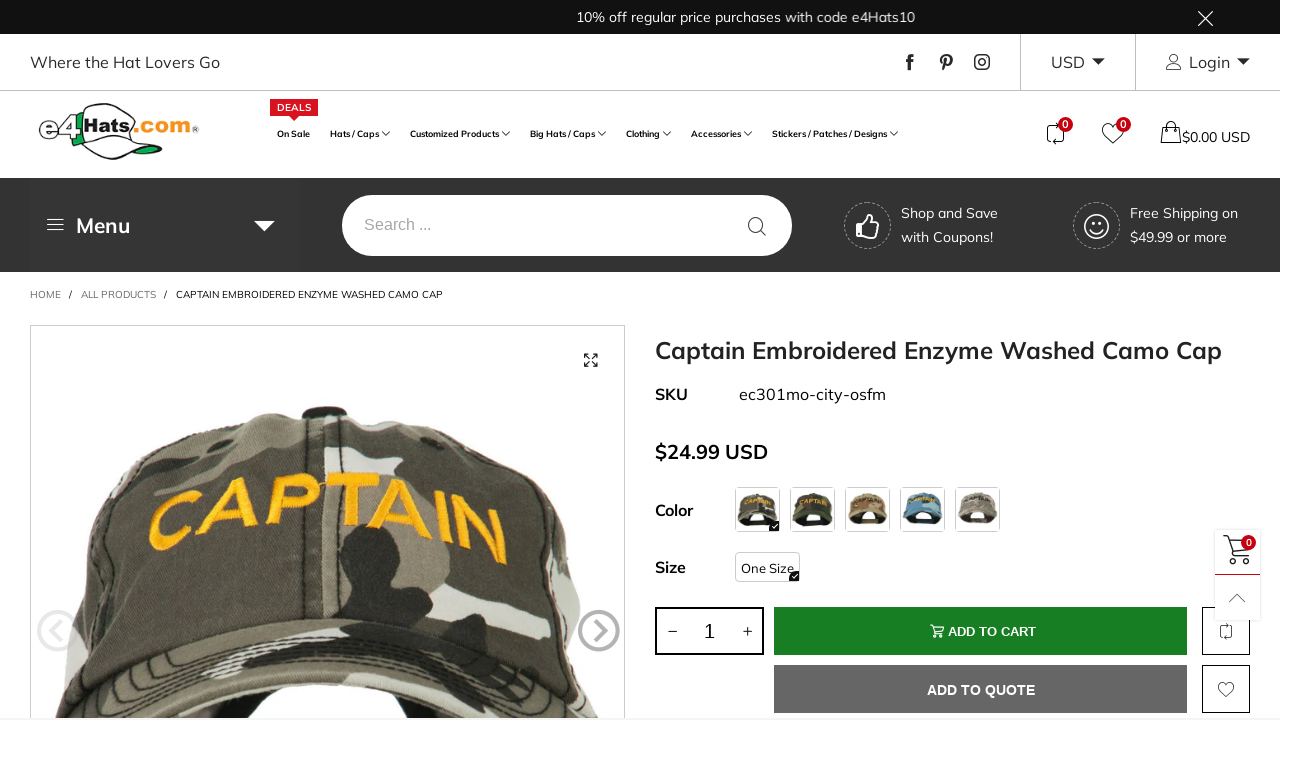

--- FILE ---
content_type: text/javascript
request_url: https://www.e4hats.com/cdn/shop/t/63/assets/bt-section-main-product-recently-viewed.js?v=133387493671839891221756507265&_=1768906443867
body_size: -89
content:
$.extend(!0,BT,{loadRecentViewedProductsSingle:function(wrap){if(!(typeof wrap=="undefined"||wrap.length==0)){var ins=this,productId=wrap.attr("data-id"),limit=parseInt(wrap.attr("data-limit")),idItems=this.getCookieItemsValue(!0,this.options.recentView.cookieName),index=idItems.indexOf(productId);if(index>-1&&idItems.splice(index,1),console.log(idItems),idItems.length>0){idItems.reverse();var ids=idItems.slice(0,limit);this.callAjax(theme.searchUrl,"GET",{view:"recent_view_slider",q:BT.getQueryByIds(ids),type:"product"},null,function(html){wrap.html(html);var list=wrap.find(".recent-view-list");list.length>0&&(list.hasClass("slick-initialized")&&list.slick("unslick"),list.find(".grid__item").length>0&&(ins.convertCurrencySilence(list.find("span.money")),ins.applyCustomColorSwatches(list),ins.initSlider(wrap,!1,!1),ins.popularAddedWishlistItems(wrap)))})}else wrap.html('<div class="alert alert-warning">'+theme.strings.recentViewEmpty+"</div>")}}}),theme.recentlyViewed={},theme.RecentlyViewedSection=function(){function RecentlyViewedSection(container){var $container=this.$container=$(container),recentWrap=$container.find(".recently-viewed-ele");recentWrap.length>0&&(Shopify.designMode?BT.loadRecentViewedProductsSingle(recentWrap):BT.initScrollingWindowTriggerOnce(recentWrap,"recent_view_single",-170,function(){BT.loadRecentViewedProductsSingle(recentWrap)}))}return RecentlyViewedSection}(),theme.sections.constructors["main-product-recently-viewed"]=theme.RecentlyViewedSection;
//# sourceMappingURL=/cdn/shop/t/63/assets/bt-section-main-product-recently-viewed.js.map?_=1768906443867&v=133387493671839891221756507265
